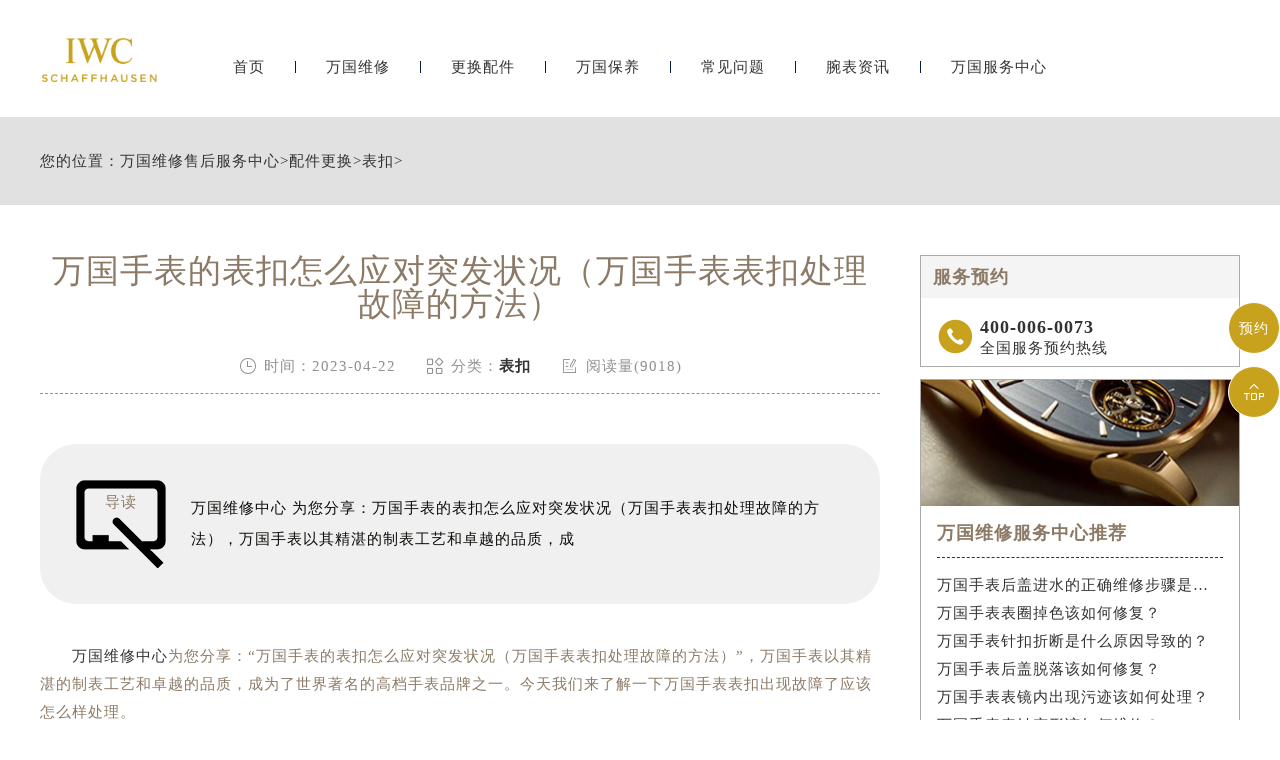

--- FILE ---
content_type: text/html
request_url: http://www.iwc-services.cn/Parts/Buckle/404.html
body_size: 7298
content:
<!DOCTYPE html>
<html>
<head>
    <meta http-equiv="Content-Type" content="text/html; charset=utf-8">
    <!--自适应适配声明-->
<meta name="applicable-device"content="pc,mobile">
    <meta name="keywords" content="万国,万国维修">
	<meta name="description" content="万国维修中心 为您分享：万国手表的表扣怎么应对突发状况（万国手表表扣处理故障的方法），万国手表以其精湛的制表工艺和卓越的品质，成为了世界著名的高档手表品牌之一。今天">
	<title>万国手表的表扣怎么应对突发状况（万国手表表扣处理故障的方法）_万国维修中心</title>
	<meta name="viewport" content="width=device-width,minimum-scale=1.0,maximum-scale=1.0,user-scalable=no">
	<link rel="stylesheet" type="text/css" href="/css/iconfont.css"/>
	<link rel="stylesheet" type="text/css" href="/css/swiper.min.css"/>
	<link rel="stylesheet" type="text/css" href="/css/index.css"/>
  <link rel="stylesheet" type="text/css" href="/css/jquery.fancybox.min.css">
	<script src="/js/jquery1.7.2.js" type="text/javascript" charset="utf-8"></script>
	<script src="/js/swiper.min.js" type="text/javascript" charset="utf-8"></script>
	<!-- 百度禁止转码 -->
	<meta http-equiv="Cache-Control" content="no-siteapp"> 
</head>
<body>
	<!-- top -->
<div class="top on">
    <div class="w940 flex df czjz">
        <div class="topfl flex">
        </div>
        <div class="topcen flex spjz czjz">
            <a href="/" title="万国手表维修点售后服务中心" alt="万国售后维修服务中心">
                <img src="/images/logo2.png" class="logo2" title="万国手表维修点售后服务中心" alt="万国售后维修服务中心"/>
            </a>
        </div>
        <div class="topfr flex spjz czjz">
            <div class="topfrone flex spjz czjz">
                <div class="topfrdz">
                </div>
            </div>
        </div>
        <!--移动端logo开始-->
        <div class="top_fl flex wrap column sjshow">
        <h2 class="mdsize"><a href="http://www.iwc-services.cn/" class="mdsize" title="万国售后服务中心">万国售后服务中心</a></h2>
        <p class="smsize">iwc maintenance</p>
        </div>
        <!--移动端logo结束-->
            <a class="topflone flex czjz spjz sjshow">
                <span class="icon iconfont showdh"></span>
                <span class="icon iconfont gbshowdh"></span>
            </a>
    </div>
    <!-- 导航 -->
    <ul class="nav flex spjz czjz">
        <li>
            <a href="/" class="smsize">首页</a>
        </li>
        <div class="nav1line"></div>
        <li>
            <a href="/Repair/" class="smsize">万国维修</a>
        </li>
        <div class="nav1line"></div>
        <li>
            <a href="/Parts/" class="smsize">更换配件</a>
        </li>
        <div class="nav1line"></div>
        <li>
            <a href="/Maintain/" class="smsize">万国保养</a>
        </li>
        <div class="nav1line"></div>
        <li>
            <a href="/Problems/" class="smsize">常见问题</a>
        </li>
        <div class="nav1line"></div>
        <li>
            <a href="/Information/" class="smsize">腕表资讯</a>
        </li>
        <div class="nav1line"></div>
        <li>
            <a href="/IWC/" class="smsize">万国服务中心</a>
        </li>
      
    </ul>
</div>
	<!-- 当前位置 -->
	<div class="posi mb50">
		<div class="w1200">
			<p class="smsize flex czjz">您的位置：<a href='/'>万国维修售后服务中心</a> > <a href='/Parts/'>配件更换</a> > <a href='/Parts/Buckle/'>表扣</a> > </p>
		</div>
	</div>
	<div class="con w1200 flex df wrap mb80">
		<div class="confl">
			<div class="arctop">
				<h1 class="lgsize">万国手表的表扣怎么应对突发状况（万国手表表扣处理故障的方法）</h1>
				<div class="arctitico flex spjz czjz">
					<div class="flex spjz czjz">
						<span class="icon iconfont"></span>
						<p class="smsize">时间：2023-04-22</p>
					</div>
					<div class="flex spjz czjz">
						<span class="icon iconfont"></span>
						<p class="smsize">分类：<a href="/Parts/Buckle/">表扣</a></p>
					</div>
					<div class="flex spjz czjz">
						<span class="icon iconfont"></span>
						<p class="smsize">阅读量(9018)</p>
					</div>
				</div>
			</div>
			<div class="arcdd flex czjz df">
				<div class="ddtit">
					<img src="/images/dd.png" alt="导读" title="导读" >
					<p class="smsize">导读</p>
				</div>
				<p class="smsize">万国维修中心 为您分享：万国手表的表扣怎么应对突发状况（万国手表表扣处理故障的方法），万国手表以其精湛的制表工艺和卓越的品质，成</p>
			</div>
			<div class="arccon mb80 wenzhang">
				<p>
	　　<a href="http://www.iwc-services.cn/">万国维修中心</a>为您分享：&ldquo;万国手表的表扣怎么应对突发状况（万国手表表扣处理故障的方法）&rdquo;，万国手表以其精湛的制表工艺和卓越的品质，成为了世界著名的高档手表品牌之一。今天我们来了解一下万国手表表扣出现故障了应该怎么样处理。</p>
<p style="text-align: center;">
	<img alt="万国手表的表扣怎么应对突发状况（万国手表表扣处理故障的方法）（图）" src="/uploads/allimg/230422/15124-23042215553ML.jpg" style="width: 680px; height: 482px;" /></p>
<p>
	　　一、表带扣的使用问题，以及几个原因。</p>
<p>
	　　(1)表带扣材料不好，材料厚度薄，强度差，易变形；</p>
<p>
	　　(2)使用中的闭合和开启方法不好，生拉硬拉，导致表扣变形；</p>
<p>
	　　(3)过表带扣的维护和矫正不正确。</p>
<p>
	　　表带扣的变形主要是使用问题。很多人在扣表带的时候用手掌拍，用拇指压。这些姿势是错误的。时间长了会导致表扣变形。正确的姿势是用拇指和食指捏表扣，打开时用拇指甲垂直于表带扣的方向用力打开。封闭松弛的表带扣容易导致表带自行脱落，影响手表的日常佩戴。</p>
<p>
	　　二、表带扣变形怎么办？</p>
<p>
	　　表带扣的变形不仅影响使用舒适性，还影响手表的佩戴安全。表带扣变形后，应尽快送修。金属表带可分为实芯和空芯。高档手表的表带采用实芯，空芯质量相对较差。</p>
<p>
	　　三、手表扣了怎么办？</p>
<p>
	　　手表扣断了，不需要换整个表带，只需要换表扣。更换表扣需要去专业正规的宝珀维修点，既能保证表扣的质量，又能选择更加多样化。</p>
<p>
	　　上述是<a href='http://www.iwc-services.cn/' target='_blank'><u>万国维修</u></a>中心为您分享&ldquo;万国手表的表扣怎么应对突发状况（万国手表表扣处理故障的方法）&rdquo;的详细内容，若您对于相关内容有疑问，您可以随时咨询万国维修中心，我们将为您提供专业的万国腕表维修服务。想了解更多&ldquo;万国手表的表扣怎么应对突发状况（万国手表表扣处理故障的方法）&rdquo;相关内容，可前往瑞匠论坛的&quot;万国专属版块&quot;讨论。</p>

				<!--腕表时光公众号-->
				<div class="gzh">
					<img src="http://gonggong.rjzbfw.com/images/wtzzz/gz/wtzzzbaigg.png" title="腕表时光，一站式腕表服务平台！服务涵盖售后、保养、定制、回收与买卖。" alt="腕表时光，一站式腕表服务平台！服务涵盖售后、保养、定制、回收与买卖。">
				</div>
              <p>本文链接： http://www.iwc-services.cn/Parts/Buckle/404.html</p>
			</div>
			<div class="arcsx flex df wrap mb80">
				<p class="smsize slh">上一篇：没有了 </p>
				<p class="smsize slh">下一篇：没有了 </p>
			</div>
			<div class="arcbtm">
				<ul class="arcbtmtit flex">
					<li class="smsize on">相关推荐</li>
				</ul>
				<div class="arcbtmcon">
					<div class="arcbtmone flex df on">
						<div class="arctjone">
							<ul class="arctjul">
                            	<li><a href="/Parts/Buckle/404.html" title="万国手表的表扣怎么应对突发状况（万国手表表扣处理故障的方法）" class="smsize slh hrefTel">· 万国手表的表扣怎么应对突发状况（万国手表表扣处理故障的方法）</a></li>

							</ul>
						</div>
					</div>
				</div>
				<script type="text/javascript">
					$(document).ready(function(){
						$('.arcbtmtit li').hover(function(){
							$(this).addClass('on').siblings().removeClass('on');
							var _index = $(this).index();
							$('.arcbtmcon .arcbtmone').eq(_index).addClass('on').siblings().removeClass('on');
						})
					})
				</script>
			</div>
		</div>
		<div class="confr">
    <div class="confrtop">
				<!--<div class="confrone">
					<h3 class="mdsize">万国维修服务中心</h3>
					<div class="sjpcimg">
						<img src="/images/k1.jpg" alt="万国" title="万国" >
						<img src="/images/k11.jpg" alt="万国" title="万国" >
					</div>
				</div>
				<div class="confrone confrdzwrap">
					<h3 class="mdsize flex spjz czjz">
						<span class="on">北京</span>
						<span>上海</span>
						<span>广州</span>
						<span><a href="/IWC/AddressPhone/">更多>>></a></span>
					</h3>
					<div class="confrdz">
						<ul class="confrul on">
							<li>
								<h6 class="smsize">北京王府井维修服务中心</h6>
								<a href="tel:4000060073" rel="nofollow"
 class="smsize hrefTel">地址：北京市王府井东方广场W3座6层602室</a>
								<a href="tel:4000060073" rel="nofollow"
 class="smsize hrefTel">电话：400-006-0073</a>
							</li>
						</ul>
						<ul class="confrul">
							<li>
								<h6 class="smsize">上海港汇维修服务中心</h6>
								<a href="tel:4000060073" rel="nofollow"
 class="smsize hrefTel">地址：上海市徐汇区虹桥路3号港汇中心2座37层港汇中心2座3705室</a>
								<a href="tel:4000060073" rel="nofollow"
 class="smsize hrefTel">电话：400-0619500</a>
							</li>
						</ul>
						<ul class="confrul">
							<li>
								<h6 class="smsize">广州万菱汇维修服务中心</h6>
								<a href="tel:4000060073" rel="nofollow"
 class="smsize hrefTel">地址：广州市天河区天河路230号万菱汇国际中心A塔7层万菱汇国际中心A塔7层704</a>
								<a href="tel:4000060073" rel="nofollow"
 class="smsize hrefTel">电话：400-006-0073</a>
							</li>
						</ul>
					</div>
					<script type="text/javascript">
						$(document).ready(function(){
							$('.confrdzwrap h3 span').hover(function(){
								$(this).addClass('on').siblings().removeClass('on');
								var _index = $(this).index();
								$('.confrdz .confrul').eq(_index).addClass('on').siblings().removeClass('on');
							})
						})
					</script>
					<a href="tel:4000060073" rel="nofollow"
 class="flex spjz czjz pt5numa2 smsize hrefTel">联系维修服务中心</a>
				</div>-->
				<div class="confrone confrswt">
					<h3 class="mdsize">服务预约</h3>
					<a href="tel:4000060073" rel="nofollow"
 class="flex czjz hrefTel"rel="nofollow">
						<span class="icon iconfont"></span>
						<div class="flex column">
							<p class="mdsize">400-006-0073</p>
							<span class="smsize">全国服务预约热线</span>
						</div>
					</a>
					<!-- <a href="tel:4000060073" rel="nofollow"
 class="flex czjz hrefTel"rel="nofollow">
						<span class="icon iconfont"></span>
						<div>
							<span class="smsize">专属顾问在线解答</span>
						</div>
					</a>-->
				</div>
			</div>
    <div class="confrtop">
        <div class="confrwzone">
            <div class="sjpcimg">
                <img src="/images/k2.jpg" alt="万国" title="万国" >
                <img src="/images/k22.jpg" alt="万国" title="万国" >
            </div>
            <div class="confrwz">
                <h3 class="mdsize">万国维修服务中心推荐</h3>
                <ul class="confrwzul">
                    <li><a href="/Repair/669.html" title="万国手表后盖进水的正确维修步骤是什么？" target="_blank" class="smsize slh">万国手表后盖进水的正确维修步骤是什么？</a></li>
<li><a href="/Repair/661.html" title="万国手表表圈掉色该如何修复？" target="_blank" class="smsize slh">万国手表表圈掉色该如何修复？</a></li>
<li><a href="/Repair/653.html" title="万国手表针扣折断是什么原因导致的？" target="_blank" class="smsize slh">万国手表针扣折断是什么原因导致的？</a></li>
<li><a href="/Repair/647.html" title="万国手表后盖脱落该如何修复？" target="_blank" class="smsize slh">万国手表后盖脱落该如何修复？</a></li>
<li><a href="/Repair/638.html" title="万国手表表镜内出现污迹该如何处理？" target="_blank" class="smsize slh">万国手表表镜内出现污迹该如何处理？</a></li>
<li><a href="/Repair/632.html" title="万国手表表针变形该如何维修？" target="_blank" class="smsize slh">万国手表表针变形该如何维修？</a></li>

                </ul>
                <a href="tel:4000060073" rel="nofollow"
class="flex spjz czjz pt5numa2 smsize hrefTel"rel="nofollow">联系维修服务中心</a>
            </div>
        </div>
    </div>
    <div class="confrtop">
        <div class="confrwzone">
            <div class="sjpcimg">
                <img src="/images/k3.jpg" alt="万国" title="万国" >
                <img src="/images/k33.jpg" alt="万国" title="万国" >
            </div>
            <div class="confrwz">
                <h3 class="mdsize">万国常见问题</h3>
                <ul class="confrwzul">
                    <li><a href="/Problems/1134.html" title="万国表针掉了处理办法推荐" target="_blank" class="smsize slh">万国表针掉了处理办法推荐</a></li>
<li><a href="/Problems/1133.html" title="万国表针不走了处理办法汇总" target="_blank" class="smsize slh">万国表针不走了处理办法汇总</a></li>
<li><a href="/Problems/1132.html" title="女人戴万国什么档次" target="_blank" class="smsize slh">女人戴万国什么档次</a></li>
<li><a href="/Problems/1131.html" title="万国机芯里面有划痕是啥原因" target="_blank" class="smsize slh">万国机芯里面有划痕是啥原因</a></li>
<li><a href="/Problems/1130.html" title="万国机械表机芯生锈是什么原因" target="_blank" class="smsize slh">万国机械表机芯生锈是什么原因</a></li>
<li><a href="/Problems/1129.html" title="万国表链能调到多小" target="_blank" class="smsize slh">万国表链能调到多小</a></li>

                </ul>
                <a href="tel:4000060073" rel="nofollow"
class="flex spjz czjz pt5numa2 smsize hrefTel"rel="nofollow">联系维修服务中心</a>
            </div>
        </div>
    </div>
</div>
	</div>
	<div class="dbwrap">
    <ul class="dbtopul flex spjz czjz w1200">
        <li><a href="/" class="smsize">首页</a></li>
        <div class="dbtopline"></div>
        <li><a href="/Repair/" class="smsize">维修服务中心</a></li>
        <div class="dbtopline"></div>
        <li><a href="/Parts/" class="smsize">更换配件</a></li>
        <div class="dbtopline"></div>
        <li><a href="/Problems/" class="smsize">常见问题</a></li>
        <div class="dbtopline"></div>
        <li><a href="/Information/" class="smsize">腕表资讯</a></li>
        <div class="dbtopline"></div>
        <li><a href="/IWC/" class="smsize">中心介绍</a></li>
    </ul>
    <div class="dbbtm w1200 flex df wrap row-reverse">
        <div class="dbbtmfl">
            <h3 class="mdsize hs">提交您的腕表故障，快速获取解决方案</h3>
            <p class="smsize">在线将您的联系方式与服务类型提交<br/>专业技师为您提供高水准的维修服务中心保养服务</p>
<form class="ghfm ghfm1 flex column" method="post" onsubmit="return yzbd('ghfm1','','input11','button11');">
                <input type="text" name="contacts" class="input11 smsize" value="您的联系方式*" onfocus="if(this.value == '您的联系方式*') this.value = ''" onblur="if(this.value =='') this.value = '您的联系方式*'">
                <select name="guzhang" class="select11 smsize">
                    <option value="请选择您需要的服务项目">请选择您需要的服务项目</option>
                    <option value="走时故障">走时故障</option>
                    <option value="外观检验">外观检验</option>
                    <option value="表带损坏">表带损坏</option>
                    <option value="更换配件">更换配件</option>
                    <option value="私人定制">私人定制</option>
                    <option value="清洗保养">清洗保养</option>
                    <option value="其他">其他</option>
                </select>
                <textarea class="smsize" name="remarks" value="请简单描述下您的问题" onfocus="if(this.value == '请简单描述下您的问题') this.value = ''" onblur="if(this.value =='') this.value = '请简单描述下您的问题'">请简单描述下您的问题</textarea>
                <button class="smsize button11">获取解决方案</button>
            </form>
        </div>
        <div class="dbbtmfr">
            <div class="dbbtmfrtop">
                <span class="dbbtmtopa">
                    <p class="smsize">全国服务热线：</p>
                    <h3 class="mdsize hs">400-006-0073
</h3>
                </span>
                <div class="dbbtmbtm flex column">
                    <span class="smsize">服务时间：早9：00-19:30（节假日正常营业）</span>
                </div>
            </div>
            <div class="dbbtmfrtop flex df">
                <ul class="dbbtmaone flex column">
                    <h3 class="smsize">维修项目</h3>
                    <li><a href="/Repair/TravelTime/" class="smsize">走时检测</a></li>
                    <li><a href="/Repair/jinshui/" class="smsize" title="防水处理-万国手表维修点售后服务中心">防水处理</a></li>
                    <li><a href="/Repair/TravelTime/" class="smsize">故障检查</a></li>
                    <li><a href="/Maintain/Entire/" class="smsize" title="洗油保养-万国手表维修点售后服务中心">洗油保养</a></li>
                    <li><a href="/Maintain/Appearance/" class="smsize">外观修复</a></li>
                    <li><a href="/Parts/Strap/" class="smsize">表带服务</a></li>
                </ul>
                <ul class="dbbtmaone flex column">
                    <h3 class="smsize">网站导航</h3>
                    <li><a href="/Repair/" class="smsize">手表维修服务中心</a></li>
                    <li><a href="/Maintain/" class="smsize" title="手表保养-万国手表维修点售后服务中心">手表保养</a></li>
                    <li><a href="/Parts/" class="smsize">更换配件</a></li>
                    <li><a href="/Problems/" class="smsize" title="常见问题-万国手表维修点售后服务中心">常见问题</a></li>
                    <li><a href="/Information/" class="smsize">手表资讯</a></li>
                    <li><a href="/IWC/" class="smsize">维修服务中心</a></li>
                </ul>
                <ul class="dbbtmaone flex column">
                    <h3 class="smsize">维修方式</h3>
                    <li class="smsize">进店维修</li>
                    <li class="smsize">邮寄维修</li>
                </ul>
            </div>
        </div>
    </div>
    <div class="dbbah flex column czjz">
        <p class="smsize">版权所有：北京精时翡丽钟表维修有限公司贵阳分公司 万国维修服务中心 Copyright © 2018-2032<a href="/sitemap.xml" style="float: right;margin-left: 5px;">XML</a></p>
        <a href="https://beian.miit.gov.cn/" rel="nofollow" class="smsize">网站备案/许可证号：黔ICP备2025055598号-51</a>
        <p class="smsize hrefTel"rel="nofollow">客户服务热线：400-006-0073
</p>
      <span class="smsize" style="line-height: 14px;">服务品牌：	
<a href="/" title="万国手表维修服务中心"><strong>万国</strong></a>、
<a href="JavaScript:void(0)" title="万国售后维修保养服务中心-其他服务品牌-劳力士" rel="nofollow" style="color:#333">劳力士</a>、
<a href="JavaScript:void(0)" title="万国售后维修保养服务中心-其他服务品牌-百达翡丽" rel="nofollow" style="color:#333">百达翡丽</a>、
<a href="JavaScript:void(0)" title="万国售后维修保养服务中心-其他服务品牌-江诗丹顿" rel="nofollow" style="color:#333">江诗丹顿</a>、
<a href="JavaScript:void(0)" title="万国售后维修保养服务中心-其他服务品牌-卡地亚" rel="nofollow" style="color:#333">卡地亚</a>、
<a href="JavaScript:void(0)" title="万国售后维修保养服务中心-其他服务品牌-积家" rel="nofollow" style="color:#333">积家</a>、
<a href="JavaScript:void(0)" title="万国售后维修保养服务中心-其他服务品牌-宝珀" rel="nofollow" style="color:#333">宝珀</a>、	
<a href="JavaScript:void(0)" title="万国售后维修保养服务中心-其他服务品牌-宝玑" rel="nofollow" style="color:#333">宝玑</a>、	
<a href="JavaScript:void(0)" title="万国售后维修保养服务中心-其他服务品牌-万国" rel="nofollow" style="color:#333">万国</a>、
<a href="JavaScript:void(0)" title="万国售后维修保养服务中心-其他服务品牌-萧邦" rel="nofollow" style="color:#333">萧邦</a>、
<a href="JavaScript:void(0)" title="万国售后维修保养服务中心-其他服务品牌-欧米茄" rel="nofollow" style="color:#333">欧米茄</a>、
<a href="JavaScript:void(0)" title="万国售后维修保养服务中心-其他服务品牌-浪琴" rel="nofollow" style="color:#333">浪琴</a>、	
<a href="JavaScript:void(0)" title="万国售后维修保养服务中心-其他服务品牌-天梭" rel="nofollow" style="color:#333">天梭</a>
</span>	
    </div>
</div>
<!-- 右侧漂浮 -->
<ul class="ycfix">
    <li>
        <a href="tel:4000060073" class="yctb flex spjz czjz sjshow" rel="nofollow">
            <span class="icon iconfont"></span>
        </a>
    </li>
    <li>
        <a href="javascript:void(0)" class="yctb ycyy flex spjz czjz showzjtc" rel="nofollow">
            <p class="icon iconfont">预约</p>
        </a>
    </li>
    <li class="backtop">
        <div class="yctb flex spjz czjz">
            <span class="icon iconfont"></span>
        </div>
    </li>
</ul>
<!-- 中间弹窗开始 -->
<div class="zjtc210711">
    <div class="zjtop210711 flex210711 df210711 czjz210711">
        <h3 class="flex spjz czjz wrap"><font class="pcshow smsize">腕表服务</font><font class="smsize">线上预约</font></h3>
        <div class="zjtopfr210711 flex210711 spjz210711 czjz210711">
            <img src="/images/gq.jpg" alt="万国手表维修点售后服务中心" title="万国手表维修点售后服务中心">
            <p class="smsize210711">China</p>
            <span class="icon iconfont gbzjtc210711">关闭</span>
        </div>
    </div>
    <div class="zjspp210711 flex210711 spjz210711 czjz210711">
        <img>
        <img src="/images/peinahai.png" alt="万国手表维修点售后服务中心" title="万国手表维修点售后服务中心">
        <img>
    </div>
    <form method="post" class="ghfm210711 flex column" onsubmit="return yzbd('ghfm210711','name210711','input210711','button210711');">
<div>
    <div style="float:left;width: 49%;">
    <input type="text" name="name" class="name210711 smsize" value="您的姓名*" onfocus="if(this.value == '您的姓名*') this.value = ''" onblur="if(this.value =='') this.value = '您的姓名*'" style="width: 100%;">
    </div>
    <div style="float:right;width: 49%;">
    <input type="text" name="contacts" class="input210711 smsize" value="您的联系方式*" onfocus="if(this.value == '您的联系方式*') this.value = ''" onblur="if(this.value =='') this.value = '您的联系方式*'" style="width: 100%;">
    </div>
</div>
<div>
    <div style="float:left;width: 49%;">
    <select name="guzhang" class="select61 smsize" style="width: 100%;">
        <option value="服务项目">服务项目</option>
        <option value="走时故障">走时故障</option>
        <option value="外观检验">外观检验</option>
        <option value="表带损坏">表带损坏</option>
        <option value="更换配件">更换配件</option>
        <option value="抛光打磨">抛光打磨</option>
        <option value="磕碰摔坏">磕碰摔坏</option>
        <option value="私人定制">私人定制</option>
        <option value="清洗保养">清洗保养</option>
        <option value="其他">其他</option>
    </select>
    </div>
    <div style="float:right;width: 49%;">
    <select name="fangshi" class="select61 smsize" style="width: 100%;">
        <option value="服务方式">服务方式</option>
        <option value="到店">到店</option>
        <option value="邮寄">邮寄</option>
        <option value="其他">其他</option>
    </select>
</div>
</div>
<div class="fmyu smsize">填写地区 / 选择到店时间</div>
<div>
    <div style="float:left;width: 49%;">
        <input type="text" name="types" class="smsize" value="您所在的地区" onfocus="if(this.value == '您所在的地区') this.value = ''" onblur="if(this.value =='') this.value = '您所在的地区'" style="width: 100%;">
    </div>
    <div style="float:right;width: 49%;">
        <input type="date" name="date" id="date_info" class="name210711 smsize" style="-webkit-appearance: none;width:100%;text-indent:4px; text-align:center;">
        <script>
            $(document).ready(function () {
                var time = new Date();
                var houer = time.getHours();
                var minute = time.getMinutes();
                var day = ("0" + time.getDate()).slice(-2);
                var month = ("0" + (time.getMonth() + 1)).slice(-2);
                var today = time.getFullYear() + "-" + (month) + "-" + (day);
                //var shike = (houer) + ":" + (minute);
                $('#date_info').val(today);
                //$('#shike_info').val(shike);
            })
        </script>
     </div>
</div>
    <div class="fmyu smsize">备注信息（非必填）：</div>
    <textarea class="textarer210711 smsize" name="remarks" value="品牌型号或其他补充" onfocus="if(this.value == '品牌型号或其他补充') this.value = ''" onblur="if(this.value =='') this.value = '品牌型号或其他补充'">品牌型号或其他补充</textarea>
    <div class="fm5btn210711 flex df czjz">
        <button class="button210711 smsize">提交服务</button>
        <a href="tel:4000060073
" class="smsize">400-006-0073
</a>
    </div>
    <span class="bdtishi smsize">
    客服在线时间：8:00-22:00<br/>温馨提示：为节省您的时间，建议尽早预约可免排队，非在线时间的预约将在客服上线后联系您</span>
    <a class="yjgb"><span>当前页面永久关闭</span></a>
</form>
  </div>
<!-- 中间弹窗结束 -->
<script language="javascript" src="/swt/swt_in.js"></script>
    <script src="/js/jquery.min.js"></script>
	<script src="/js/jquery.fancybox.min.js"></script>
</body>
</html>
